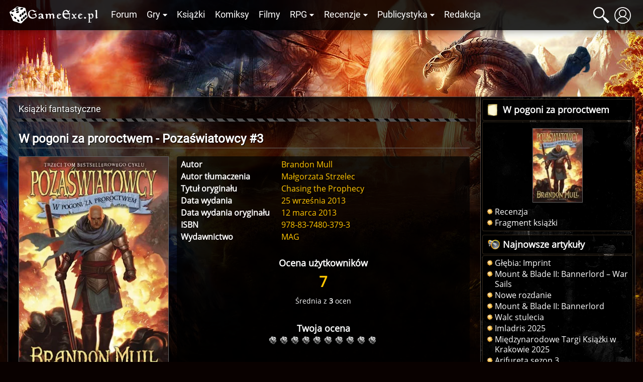

--- FILE ---
content_type: text/html; charset=UTF-8
request_url: https://gexe.pl/w-pogoni-za-proroctwem
body_size: 8685
content:
<!DOCTYPE html>
<html lang="pl" prefix="og: http://ogp.me/ns#">
<head>
    <title>W pogoni za proroctwem :: Książki fantastyczne :: Game Exe</title>
    <meta charset="utf-8">
<meta name="keywords" content="bg, baldur, nwn, neverwinter, icewind dale, planescape torment, nox, morrowind, gothic, diablo, świątynia pierwotnego zła, fallout, dnd, oblivion, wiedźmin" >
<meta name="author" content="Game Exe" >
<meta name="viewport" content="width=device-width, initial-scale=1" >
<meta name="theme-color" content="#050306" >
<meta property="og:url" content="https://gexe.pl/w-pogoni-za-proroctwem" >
<meta name="description" content="Dramatyczne zakończenie bestsellerowej według &quot;New York Times&quot; trylogii fantasy &quot;Pozaświatowcy&quot;.  Jason i Rachel nie urodzili się w Lyrianie ani..." >
<meta property="og:description" content="Dramatyczne zakończenie bestsellerowej według &quot;New York Times&quot; trylogii fantasy &quot;Pozaświatowcy&quot;.  Jason i Rachel nie urodzili się w Lyrianie ani..." >
    <link href="/view/css/main.css?v=2.1.3.32" media="screen" rel="stylesheet" type="text/css" >
<link href="/favicon.ico" rel="icon" type="image/x-icon" >
<link href="/view/images/apple-touch-icon.png" rel="apple-touch-icon" >
<link href="/view/fonts/roboto-v20-latin-ext_latin-regular.woff2" rel="preload" type="font/woff2" crossorigin as="font" >
<link href="/view/fonts/open-sans-v18-latin-ext_latin-regular.woff2" rel="preload" type="font/woff2" crossorigin as="font" >
    <script src="/view/js/vendor.js?v=2.1.3.32" defer></script>
<script src="/view/js/app.js?v=2.1.3.32" defer></script>
    
    <script>enScroll=!1;const lStor=localStorage,sStor=sessionStorage,doc=document,docEl=document.documentElement,docBody=document.body,docLoc=document.location,w=window,s=screen,nav=navigator||{};function a(){const k="G-2VZW6Q721E",t=()=>Math.floor(Math.random()*1e9)+1,n=()=>Math.floor(Date.now()/1e3),y=()=>(sStor._p||(sStor._p=t()),sStor._p),v=()=>t()+"."+n(),p=()=>(lStor.cid_v4||(lStor.cid_v4=v()),lStor.cid_v4),m=lStor.getItem("cid_v4"),u=()=>m?void 0:enScroll==!0?void 0:"1",l=()=>(sStor.sid||(sStor.sid=n()),sStor.sid),d=()=>{if(!sStor._ss)return sStor._ss="1",sStor._ss;if(sStor.getItem("_ss")=="1")return void 0},r="1",h=()=>{if(sStor.sct)if(enScroll==!0)return sStor.sct;else x=+sStor.getItem("sct")+ +r,sStor.sct=x;else sStor.sct=r;return sStor.sct},e=docLoc.search,f=new URLSearchParams(e),a=["q","s","search","query","keyword"],g=a.some(t=>e.includes("&"+t+"=")||e.includes("?"+t+"=")),i=()=>g==!0?"view_search_results":enScroll==!0?"scroll":"page_view",b=()=>enScroll==!0?"90":void 0,j=()=>{if(i()=="view_search_results"){for(let e of f)if(a.includes(e[0]))return e[1]}else return void 0},o=encodeURIComponent,_=e=>{let t=[];for(let n in e)e.hasOwnProperty(n)&&e[n]!==void 0&&t.push(o(n)+"="+o(e[n]));return t.join("&")},O=!1,C="/bump",E=_({v:"2",uafvl:nav.userAgent,uap:nav.userAgentData.platform,tid:k,_p:y(),sr:(s.width*w.devicePixelRatio+"x"+s.height*w.devicePixelRatio).toString(),ul:(nav.language||void 0).toLowerCase(),cid:p(),_fv:u(),_s:"1",dl:docLoc.origin+docLoc.pathname+e,dt:doc.title||void 0,dr:doc.referrer||void 0,sid:l(),sct:h(),seg:"1",en:i(),"epn.percent_scrolled":b(),"ep.search_term":j(),_ss:d(),_dbg:O?1:void 0}),c=C+"?"+E;if(nav.sendBeacon)nav.sendBeacon(c);else{let e=new XMLHttpRequest;e.open("POST",c,!0)}}a();function sPr(){return(docEl.scrollTop||docBody.scrollTop)/((docEl.scrollHeight||docBody.scrollHeight)-docEl.clientHeight)*100}doc.addEventListener("scroll",sEv,{passive:!0});function sEv(){const e=sPr();if(e<90)return;enScroll=!0,a(),doc.removeEventListener("scroll",sEv,{passive:!0})}</script>
<script async src="https://www.googletagmanager.com/gtag/js?id=G-2VZW6Q721E"></script>
<script>
  window.dataLayer = window.dataLayer || [];
  function gtag(){dataLayer.push(arguments);}
  gtag('js', new Date());

  gtag('config', 'G-2VZW6Q721E');
</script></head>
<body>
    <div class="login hidden" data-component="login">
        <button class="login__close">&times;</button>
        <div class="login__login">
            <h4 class="login__title">Logowanie</h4>
            <form enctype="application/x-www-form-urlencoded" action="/logowanie" method="post"><fieldset>

<input name="mail" id="mail" value="" required class="login__input" type="text" placeholder="Email">

<input name="password" id="password" value="" required class="login__input" type="password" placeholder="Hasło">

<input type="hidden" name="from" value="/w-pogoni-za-proroctwem" id="login-from">

<input type="submit" name="login" id="login" value="Zaloguj" class="button button--light"></fieldset></form>            <p class="login__info">Nie masz jeszcze konta? Załóż je - to szybkie i proste. <a href="/rejestracja" id="create-account" class="login__link">Załóż konto</a>.</p>
            <p><a href="/zapomniane-haslo" class="login__link">Zapomniałem hasła</a>!</p>
        </div>
        <div class="login__register hidden">
            <h4 class="login__title">Rejestracja</h4>
            <p class="login__info">Masz już konto? <a href="/logowanie" id="log-in" class="login__link">Zaloguj się</a>.</p>
            <form enctype="application/x-www-form-urlencoded" action="/rejestracja" method="post"><fieldset>

<input name="username" id="username" value="" required placeholder="Nazwa użytkownika" type="text" class="login__input" minlength="3" maxlength="32" pattern="[^@:,;%]+">

<input name="email" id="email" value="" required placeholder="Email" class="login__input" type="email">

<label><input type="radio" name="gender" id="gender-1" value="1" checked="checked">mężczyzna</label><br><label><input type="radio" name="gender" id="gender-2" value="2">kobieta</label>

<input name="passwordr" id="passwordr" value="" required type="password" minlength="3" maxlength="72" class="login__input" placeholder="Hasło">

<input name="passwordrr" id="passwordrr" value="" required type="password" minlength="3" maxlength="72" placeholder="Powtórz hasło" class="login__input">

<input type="hidden" name="from" value="/w-pogoni-za-proroctwem" id="register-from">

<input type="submit" name="sendd" id="sendd" value="Rejestracja" class="button button--light"></fieldset></form>            <p>Klikając przycisk Rejestracja, akceptujesz nasz <a href="/p/regulamin" class="login__link" target="_blank">Regulamin</a>.</p>
        </div>
        <div class="login__third-party"></div>
    </div>
<header class="header" data-component="header">
    <div class="header__wrapper">
        <a href="/" class="header__logo" id="logo"><img class="header__logo__image" src="/view/images/logo.svg" alt="Game Exe"></a>
        <nav class="header__navigation" id="navigation">
            <ul class="header__navigation__primary">
                <li class="header__navigation__primary__item"><a href="/forum" title="Forum">Forum</a></li>
                <li class="header__navigation__primary__item">
                    <a href="/gry" title="Gry" class="more">Gry</a>
                    <ul class="columns">
    <li><a href="/arcanum">Arcanum</a></li>
    <li><a href="/age-of-conan">Age of Conan</a></li>
    <li><a href="/the-age-of-decadence">Age of Decadence</a></li>
    <li><a href="/allods-online">Allods Online</a></li>
    <li><a href="/baldurs-gate">Baldur's Gate</a></li>
    <li><a href="/baldurs-gate-2">Baldur's Gate II</a></li>
    <li><a href="/baldurs-gate-2-tron-bhaala">BGII: Tron Bhaala</a></li>
    <li><a href="/battle-for-wesnoth">Battle for Wesnoth</a></li>
    <li><a href="/darkest-dungeon">Darkest Dungeon</a></li>
    <li><a href="/deus-ex-bunt-ludzkosci">Deus Ex: Bunt Ludzkości</a></li>
    <li><a href="/deus-ex-the-fall">Deus Ex: The Fall</a></li>
    <li><a href="/diablo-2">Diablo II</a></li>
    <li><a href="/diablo-3">Diablo III</a></li>
    <li><a href="/divine-divinity">Divine Divinity</a></li>
    <li><a href="/divinity-ii">Divinity II: Ego Draconis</a></li>
    <li><a href="/dragon-age">Dragon Age: Początek</a></li>
    <li><a href="/dragon-age-przebudzenie">DA: P - Przebudzenie</a></li>
    <li><a href="/dragon-age-2">Dragon Age 2</a></li>
    <li><a href="/dragon-age-3">Dragon Age: Inkwizycja</a></li>
    <li><a href="/dragonica">Dragonica</a></li>
    <li><a href="/drakensang">Drakensang: TDE</a></li>
    <li><a href="/drakensang-2">Drakensang: TRoT</a></li>
    <li><a href="/dungeon-siege-2">Dungeon Siege II</a></li>
    <li><a href="/dungeon-siege-3">Dungeon Siege III</a></li>
    <li><a href="/eye">E.Y.E</a></li>
    <li><a href="/eve-online">EVE Online</a></li>
    <li><a href="/fable">Fable</a></li>
    <li><a href="/fable-2">Fable 2</a></li>
    <li><a href="/fallout">Fallout</a></li>
    <li><a href="/fallout-2">Fallout 2</a></li>
    <li><a href="/fallout-tactics">Fallout Tactics</a></li>
    <li><a href="/fallout-3">Fallout 3</a></li>
    <li><a href="/fallout-new-vegas">Fallout: New Vegas</a></li>
    <li><a href="/gothic">Gothic</a></li>
    <li><a href="/gothic-2">Gothic II</a></li>
    <li><a href="/gothic-2-noc-kruka">Gothic II: Noc Kruka</a></li>
    <li><a href="/gothic-3">Gothic 3</a></li>
    <li><a href="/guild-wars">Guild Wars</a></li>
    <li><a href="/guild-wars-2">Guild Wars 2</a></li>
    <li><a href="/heroes-of-might-and-magic-1">Heroes of Might &amp; Magic 1</a></li>
    <li><a href="/heroes-of-might-and-magic-3">Heroes of Might &amp; Magic 3</a></li>
    <li><a href="/icewind-dale">Icewind Dale</a></li>
    <li><a href="/icewind-dale-serce-zimy">IWD: Serce Zimy</a></li>
    <li><a href="/icewind-dale-trials-of-the-luremaster">IWD: Trials of the Luremaster</a></li>
    <li><a href="/icewind-dale-2">Icewind Dale II</a></li>
    <li><a href="/warhammer-40k-inquisitor-martyr">Inquisitor - Martyr</a></li>
    <li><a href="/jade-empire">Jade Empire</a></li>
    <li><a href="/lionheart">Lionheart</a></li>
    <li><a href="/lord-of-the-rings-online">Lord of the Rings Online</a></li>
    <li><a href="/mass-effect">Mass Effect</a></li>
    <li><a href="/mass-effect-2">Mass Effect 2</a></li>
    <li><a href="/mass-effect-3">Mass Effect 3</a></li>
    <li><a href="/morrowind">Morrowind</a></li>
    <li><a href="/neverwinter-nights">Neverwinter Nights</a></li>
    <li><a href="/neverwinter-shadows-of-undrentide">NwN: SoU</a></li>
    <li><a href="/neverwinter-hordes-of-the-underdark">NwN: HotU</a></li>
    <li><a href="/neverwinter-kingmaker">NwN: Kingmaker</a></li>
    <li><a href="/neverwinter-nights-2">Neverwinter Nights 2</a></li>
    <li><a href="/neverwinter-2-gniew-zehira">NwN2: Gniew Zehira</a></li>
    <li><a href="/neverwinter-2-maska-zdrajcy">NwN2: Maska Zdrajcy</a></li>
    <li><a href="/neverwinter-2-wrota-zachodu">NwN2: Wrota Zachodu</a></li>
    <li><a href="/oblivion">Oblivion</a></li>
    <li><a href="/oblivion-knights-of-the-nine">Oblivion: KotN</a></li>
    <li><a href="/pillars-of-eternity">Pillars of Eternity</a></li>
    <li><a href="/piraci-z-karaibow-online">Piraci z Karaibów Online</a></li>
    <li><a href="/planescape-torment">Planescape: Torment</a></li>
    <li><a href="/rise-of-the-argonauts">Rise of the Argonauts</a></li>
    <li><a href="/risen">Risen</a></li>
    <li><a href="/risen-2">Risen 2</a></li>
    <li><a href="/sacred">Sacred</a></li>
    <li><a href="/sacred-2">Sacred 2</a></li>
    <li><a href="/skyrim">Skyrim</a></li>
    <li><a href="/star-wars-kotor">SW: KotOR</a></li>
    <li><a href="/star-wars-the-old-republic">SW: The Old Republic</a></li>
    <li><a href="/sword-coast-legends">Sword Coast Legends</a></li>
    <li><a href="/swiatynia-pierwotnego-zla">Świątynia Pierwotnego Zła</a></li>
    <li><a href="/torchlight">Torchlight</a></li>
    <li><a href="/two-worlds">Two Worlds</a></li>
    <li><a href="/two-worlds-2">Two Worlds 2</a></li>
    <li><a href="/tyranny">Tyranny</a></li>
    <li><a href="/underrail">UnderRail</a></li>
    <li><a href="/vampire-the-masquerade-bloodlines">VTM: Bloodlines</a></li>
    <li><a href="/vampire-the-masquerade-redemption">VTM: Redemption</a></li>
    <li><a href="/wiedzmin">Wiedźmin</a></li>
    <li><a href="/wiedzmin-2">Wiedźmin 2</a></li>
    <li><a href="/wiedzmin-3">Wiedźmin 3</a></li>
    <li><a href="/wiedzmin-3-serca-z-kamienia">W3: Serca z kamienia</a></li>
    <li><a href="/wiedzmin-3-krew-i-wino">W3: Krew i wino</a></li>
    <li><a href="/windchaser">Windchaser</a></li>
    <li><a href="/world-of-warcraft">World of Warcraft</a></li>
</ul>                </li>
                <li class="header__navigation__primary__item"><a href="/ksiazki" title="Książki">Książki</a></li>
                <li class="header__navigation__primary__item"><a href="/komiksy" title="Komiksy">Komiksy</a></li>
                <li class="header__navigation__primary__item"><a href="/filmy" title="Filmy">Filmy</a></li>
                <li class="header__navigation__primary__item">
                    <a href="/rpg" title="Gry RPG" class="more">RPG</a>
                    <ul>
<li><a href="/dungeons-and-dragons">Dungeons&amp;Dragons</a></li>
<li><a href="/forgotten-realms">Forgotten Realms</a></li>
<li><a href="/neuroshima">Neuroshima</a></li>
<li><a href="/pathfinder">Pathfinder</a></li>
<li><a href="/swiat-mroku">Świat Mroku</a></li>
<li><a href="/warhammer-fantasy-role-play">Warhammer</a></li>
<li><a href="/gry-rpg">Inne</a></li>
<li><a href="/wywiady-z-mistrzami-gier-lochow-i-podziemi">Wywiady z Mistrzami Gier</a></li>
</ul>                </li>
                <li class="header__navigation__primary__item">
                    <a href="/recenzje" title="Recenzje" class="more">Recenzje</a>
                    <ul>
<li><a href="/audiobooki">Audiobooki</a></li>
<li><a href="/czasopisma">Czasopisma</a></li>
<li><a href="/recenzje/filmy">Filmy</a></li>
<li><a href="/recenzje/gry">Gry</a></li>
<li><a href="/recenzje/gry-planszowe">Gry planszowe i karciane</a></li>
<li><a href="/recenzje/komiksy">Komiksy</a></li>
<li><a href="/recenzje/ksiazki">Książki</a></li>
</ul>                </li>
                <li class="header__navigation__primary__item">
                    <a href="/publicystyka" title="Publicystyka" class="more">Publicystyka</a>
                    <ul>
<li><a href="/dom-yauntyrr">Dom Yauntyrr</a></li>
<li><a href="/fantastyka-w-kadrze/newsy">Fantastyka w Kadrze</a></li>
<li><a href="/felietony">Felietony</a></li>
<li><a href="/ge/galeria/1117,fan-works">Galeria użytkowników</a></li>
<li><a href="/gry-flash">Gry flash</a></li>
<li><a href="/mapa-westeros">Interaktywna mapa Westeros</a></li>
<li><a href="/publicystyka/kody">Kody</a></li>
<li><a href="/opowiadania">Opowiadania</a></li>
<li><a href="/sejwowar">Sejwowar</a></li>
<li><a href="/publicystyka/solucje">Solucje</a></li>
<li><a href="/swiat-pottera">Świat Pottera</a></li>
<li><a href="/swiat-wiedzmina">Świat Wiedźmina</a></li>
<li><a href="/test-osobowosci">Test osobowości</a></li>
<li><a href="/test-hobbitow">Test hobbitów</a></li>
<li><a href="/tlusty-czwartek/newsy">Tłuste Czwartki</a></li>
<li><a href="/publicystyka/wywiady-i-relacje">Wywiady i relacje</a></li>
<li><a href="/publicystyka/zapowiedzi">Zapowiedzi</a></li>
</ul>                </li>
                <li class="header__navigation__primary__item"><a href="/redakcja" title="Redakcja">Redakcja</a></li>
                <li class="header__navigation__primary__dots" id="navigation-more"><a href="">&middot;&middot;&middot;</a></li>
            </ul>
        </nav>
        <a href="#" class="header__icon loupe" id="search-icon"><span></span></a>
                    <a href="/logowanie" id="user-button" class="header__icon user" data-user-id="0"><span></span></a>
                <a href="#" id="menu-button" class="header__icon menu"><span></span></a>
        <div id="search-box" class="header__search-box hidden">
            <form method="get" action="/szukaj/artykuly"><fieldset>

<input type="text" name="q" id="q" value="" class="text" placeholder="Szukana fraza..." autocomplete="off">

<input type="submit" name="search" id="search" value=""></fieldset></form>            <div id="search-results" class="header__search-results"></div>
        </div>
            </div>
</header>
<div class="container">
    <div class="container__ads">
        <script async src="//pagead2.googlesyndication.com/pagead/js/adsbygoogle.js"></script>
<!-- GE 1.1 Billboard -->
<ins class="adsbygoogle"
     style="display:inline-block;width:728px;height:90px"
     data-ad-client="ca-pub-8205630395356620"
     data-ad-slot="7660579170"></ins>
<script>
(adsbygoogle = window.adsbygoogle || []).push({});
</script>    </div>
</div>
<div id="main" class="main">
            <div class="main__wrapper">
            <section id="main-content" class="main__content">
                    
<nav class="breadcrumbs"><ol itemscope itemtype="https://schema.org/BreadcrumbList"><li class="breadcrumbs__crumb" itemprop="itemListElement" itemscope itemtype="https://schema.org/ListItem"><h2><a href="/ksiazki" itemprop="item"><span itemprop="name">Książki fantastyczne</span></a></h2><meta itemprop="position" content="1"></li></ol></nav>
<section class="main__text--only main__text--dark" data-component="media" itemscope itemtype="https://schema.org/Book">

            <span itemprop="aggregateRating" itemscope itemtype="http://schema.org/AggregateRating"><meta itemprop="worstRating" content="1"><meta itemprop="bestRating" content="10"><meta itemprop="ratingValue" content="7"><meta itemprop="ratingCount" content="3"></span>    
    
    <h1 class="main__title media__title" itemprop="name">
        W pogoni za proroctwem                    - Pozaświatowcy #3            </h1>

    <div class="media">

        <div class="media__image-container media__image-container--bigger">
            <picture><source srcset="https://gfx.gexe.pl/2013/10/22/22155545.webp" type="image/webp"><img src="https://gfx.gexe.pl/2013/10/22/22155545.jpg" alt="W pogoni za proroctwem" class="media__image" loading="lazy" itemprop="image"></picture>        </div>

        <div class="media__info media__info--bigger">
            <ul>
                <li class="media__details">
                    <span class="media__details__key">Autor</span>
                    <span class="media__details__value"><span itemprop="author" itemscope itemtype="https://schema.org/Person"><a href="/osoby/4583,brandon-mull" itemprop="url"><span itemprop="name">Brandon Mull</span></a></span></span>
                </li>
                                    <li class="media__details">
                        <span class="media__details__key">Autor tłumaczenia</span>
                        <span class="media__details__value"><span itemprop="translator" itemscope itemtype="https://schema.org/Person"><a href="/osoby/4490,malgorzata-strzelec" itemprop="url"><span itemprop="name">Małgorzata Strzelec</span></a></span></span>
                    </li>
                                                    <li class="media__details">
                        <span class="media__details__key">Tytuł oryginału</span>
                        <span class="media__details__value">Chasing the Prophecy</span>
                    </li>
                                                    <li class="media__details">
                        <span class="media__details__key">Data wydania</span>
                        <span class="media__details__value">25 września 2013</span>
                    </li>
                                                    <li class="media__details">
                        <span class="media__details__key">Data wydania oryginału</span>
                        <span class="media__details__value">12 marca 2013</span>
                    </li>
                                                    <li class="media__details">
                        <span class="media__details__key">ISBN</span>
                        <span class="media__details__value" itemprop="isbn">978-83-7480-379-3</span>
                    </li>
                                                    <li class="media__details">
                        <span class="media__details__key">Wydawnictwo</span>
                        <span class="media__details__value" itemprop="publisher" itemscope itemtype="https://schema.org/Organization">
                            <a href="/firmy/48,mag"><span itemprop="name">MAG</span></a>
                        </span>
                    </li>
                                                                                            </ul>
                                <div class="media__rate-box" data-component="rate-box">
                <div class="media__rate-box__content article__frame">
            <h5 class="media__rate-box__header">Ocena użytkowników</h5>
            <span class="rate-box__rate" id="rate-box-users-rate">7</span>
            <span class="small">Średnia z <b id="rate-box-users-rated">3</b> ocen</span>
        </div>
        <div class="media__rate-box__content article__frame">
            <h5 class="media__rate-box__header">Twoja ocena</h5>
            <div class="rate-box__dices">
                <form action="/ocen/9372" method="post">
                    <fieldset>
                        <input type="hidden" name="rated" value="-1">
                        <input type="hidden" name="rateId" value="9372">
                        <input type="hidden" name="from" value="/w-pogoni-za-proroctwem">
                        <select name="rate">
                                                            <option value="1">1</option>
                                                            <option value="1.5">1.5</option>
                                                            <option value="2">2</option>
                                                            <option value="2.5">2.5</option>
                                                            <option value="3">3</option>
                                                            <option value="3.5">3.5</option>
                                                            <option value="4">4</option>
                                                            <option value="4.5">4.5</option>
                                                            <option value="5">5</option>
                                                            <option value="5.5">5.5</option>
                                                            <option value="6">6</option>
                                                            <option value="6.5">6.5</option>
                                                            <option value="7">7</option>
                                                            <option value="7.5">7.5</option>
                                                            <option value="8">8</option>
                                                            <option value="8.5">8.5</option>
                                                            <option value="9">9</option>
                                                            <option value="9.5">9.5</option>
                                                            <option value="10">10</option>
                                                    </select>
                        <input type="submit" value="Zagłosuj" class="button button--light">
                    </fieldset>
                </form>
            </div>
        </div>
    </div>
                                </div>
    </div>

    <div itemprop="description">
        <p>Dramatyczne zakończenie bestsellerowej według "New York Times" trylogii fantasy "Pozaświatowcy".</p>

<p>Jason i Rachel nie urodzili się w Lyrianie ani tam nie dorastali. Jednakże po wszystkich bitwach i porażkach, triumfach i przygodach, a przede wszystkim przyjaźniach nawiązanych w tym fantastycznym świecie, Lyrian stał się dla nich domem w stopniu, jakiego nigdy sobie nie wyobrażali.</p>

<p>Teraz więc, uzbrojeni w proroctwo wygłoszone przez umierającą wyrocznię, wyruszają w dwie oddzielne misje, każde w towarzystwie odważnych i potężnych sojuszników. Wiedzą, że szanse na sukces są niewielkie. Są jednak wreszcie gotowi stać się bohaterami, których Lyrian potrzebuje. Bez względu na cenę.</p>    </div>

        <h4 class="media__title">
        Recenzja
        <a href="/w-pogoni-za-proroctwem/art/4039,recenzja" class="media__sign sign">Czytaj całą recenzję &raquo;</a>
    </h4>
    <p><i>  Nie minął nawet rok od pierwszego spotkania z Jasonem i Rachel w serii „Pozaświatowcy”, a na półkach księgarń już zagościła jej trzecia, ostatnia część zatytułowana „W pogoni za proroctwem”. Cieszy mnie taka polityka wydawnictwa, świadcząca o szacunku dla czytelnika, podczas gdy obecnie coraz częściej zauważam trend na rozpoczynanie kolejnych cykli bez większych szans na ich ukończenie. MAG spisał się więc znakomicie. Pytanie brzmi: czy podobnie można powiedzieć o Brandonie Mullu?   Jason,...</i> <a href="/w-pogoni-za-proroctwem/art/4039,recenzja">czytaj dalej...</a></p>

            <h4 class="media__title">Książki z cyklu</h4>
        <div class="media__linked">
            <div class="media__linked__arrow media__linked__arrow__previous"></div>
            <ul class="media__linked__items">
                                    <li class="media__linked__item">
                        <a href="/swiat-bez-bohaterow">
                            <picture><source srcset="https://gfx.gexe.pl/2013/2/14/14154908m.webp" type="image/webp"><img src="https://gfx.gexe.pl/2013/2/14/14154908m.jpg" alt="Świat bez bohaterów" class="media__image" loading="lazy" ></picture>                        </a><br>
                        #1 Świat bez bohaterów                    </li>
                                    <li class="media__linked__item">
                        <a href="/zarzewie-buntu">
                            <picture><source srcset="https://gfx.gexe.pl/2013/4/14/14125007m.webp" type="image/webp"><img src="https://gfx.gexe.pl/2013/4/14/14125007m.jpg" alt="Zarzewie buntu" class="media__image" loading="lazy" ></picture>                        </a><br>
                        #2 Zarzewie buntu                    </li>
                            </ul>
            <div class="media__linked__arrow media__linked__arrow__next"></div>
        </div>
    
    </section>
            </section>
                            <aside id="sidebar" class="sidebar">
                    <div class="sidebar__block"><div class="sidebar__header">
                    <div class="sidebar__header__icon paper"></div>
                    <h6 title="W pogoni za proroctwem">W pogoni za proroctwem</h6>
                </div><div class="sidebar__content"><a href="/w-pogoni-za-proroctwem"><picture><source srcset="https://gfx.gexe.pl/2013/10/22/22155545m.webp" type="image/webp"><img src="https://gfx.gexe.pl/2013/10/22/22155545m.jpg" alt="W pogoni za proroctwem" class="listing__image center" loading="lazy" ></picture></a><ul class="sitemap"><li><a href="/w-pogoni-za-proroctwem/art/4039,recenzja">Recenzja</a></li><li><a href="/w-pogoni-za-proroctwem/art/5818,fragment-ksiazki">Fragment książki</a></li></ul></div></div><div class="sidebar__block"><div class="sidebar__header">
                    <div class="sidebar__header__icon loudspeaker"></div>
                    <h6 title="Najnowsze artykuły">Najnowsze artykuły</h6>
                </div><div class="sidebar__content"><ul class="sitemap"><li><a href=" /glebia-imprint/art/7696,glebia-imprint" title="Głębia: Imprint">Głębia: Imprint</a></li><li><a href=" /mount-and-blade-ii-bannerlord-war-sails/art/7695,mount-and-blade-ii-bannerlord-war-sails" title="Mount & Blade II: Bannerlord – War Sails">Mount & Blade II: Bannerlord – War Sails</a></li><li><a href=" /nowe-rozdanie/art/7694,recenzja" title="Nowe rozdanie">Nowe rozdanie</a></li><li><a href=" /mount-and-blade-2-bannerlord/art/7693,mount-and-blade-ii-bannerlord" title="Mount & Blade II: Bannerlord">Mount & Blade II: Bannerlord</a></li><li><a href=" /walc-stulecia/art/7692,recenzja" title="Walc stulecia">Walc stulecia</a></li><li><a href=" /imladris-2025-krakowski-weekend-z-fantastyka/art/7690,imladris-2025" title="Imladris 2025">Imladris 2025</a></li><li><a href=" /28-miedzynarodowe-targi-ksiazki-w-krakowie/art/7689,miedzynarodowe-targi-ksiazki-w-krakowie-2025" title="Międzynarodowe Targi Książki w Krakowie 2025">Międzynarodowe Targi Książki w Krakowie 2025</a></li><li><a href=" /arifureta/art/7688,recenzja" title="Arifureta sezon 3">Arifureta sezon 3</a></li><li><a href=" /ground-of-aces/art/7687,zapowiedz" title="Ground of Aces">Ground of Aces</a></li><li><a href=" /copernicon-2025/art/7686,copernicon-2025" title="Copernicon 2025">Copernicon 2025</a></li></ul></div></div><div class="sidebar__block"><div class="sidebar__header">
                    <div class="sidebar__header__icon chart"></div>
                    <h6 title="Ankieta">Ankieta</h6>
                </div><div class="sidebar__content"><form enctype="application/x-www-form-urlencoded" class="sidebar__poll" action="/ankiety/105,pamiatka-z-wyprawy-do-innego-swiata" method="post"><dl class="ge-form">
<dt id="answer-label"><label class="required">Pamiątka z wyprawy do innego świata:</label></dt>
<dd id="answer-element">
<label><input type="radio" name="answer" id="answer-943" value="943">Zestaw pancerza, w którym walczyłeś z Władcą Demonów</label> <label><input type="radio" name="answer" id="answer-944" value="944">Artefakt spowalniający upływ czasu</label> <label><input type="radio" name="answer" id="answer-945" value="945">Zdolności magiczne, zwłaszcza teleportację</label> <label><input type="radio" name="answer" id="answer-946" value="946">Skrzynię złota, srebra i klejnotów (w końcu nie tyraliśmy za darmo, nie?)</label> <label><input type="radio" name="answer" id="answer-947" value="947">Żonę/Męża</label></dd>
<dd class="button-container">
<input type="submit" name="vote" id="vote" value="Zagłosuj" class="button button--light"></dd></dl></form><div class="button-container"><a href="/ankiety/105,pamiatka-z-wyprawy-do-innego-swiata" class="button button--dark">Wyniki</a></div><div class="center">[ <a href="/ankiety">Ankiety</a> ]</div></div></div><div class="sidebar__block"><div class="sidebar__header">
                    <div class="sidebar__header__icon talk"></div>
                    <h6 title="Ostatnio na forum">Ostatnio na forum</h6>
                </div><div class="sidebar__content"><ul class="sitemap"><li><a href="/forum/t/78952,gra-a-ksiazki?new=1" title="Gra a książki">Gra a książki</a></li><li><a href="/forum/t/79268,studio-pixelfade-konczy-dzialalnosc?new=1" title="Studio PixelFade kończy działalność">Studio PixelFade kończy działalność</a></li><li><a href="/forum/t/79267,najnowsze-informacje-o-serialowym-eragonie?new=1" title="Najnowsze informacje o serialowym Eragonie">Najnowsze informacje o serialowym Eragonie</a></li><li><a href="/forum/t/79224,magala-npc?new=1" title="Magala NPC">Magala NPC</a></li><li><a href="/forum/t/79266,demo-kingdom-loop-dostepne-na-steamie?new=1" title="Demo Kingdom Loop dostępne na Steamie">Demo Kingdom Loop dostępne na Steamie</a></li><li><a href="/forum/t/79220,sprzedawcy-smierci?new=1" title="Sprzedawcy śmierci">Sprzedawcy śmierci</a></li></ul><div class="button-container"><a href="/forum" class="button button--light">Odwiedź Forum</a></div></div></div><div class="sidebar__block"><div class="sidebar__header">
                    <div class="sidebar__header__icon talk"></div>
                    <h6 title="Game Exe na Facebooku">Game Exe na Facebooku</h6>
                </div><div class="sidebar__content"><div class="fb-page" data-href="https://www.facebook.com/GameExe" data-width="274"></div></div></div><div class="sidebar__block"><div class="sidebar__header">
                    <div class="sidebar__header__icon earth"></div>
                    <h6 title="Reklama">Reklama</h6>
                </div><div class="sidebar__content"><script async src="//pagead2.googlesyndication.com/pagead/js/adsbygoogle.js"></script>
<!-- GE 1.1 Menu -->
<ins class="adsbygoogle"
     style="display:inline-block;width:300px;height:250px"
     data-ad-client="ca-pub-8205630395356620"
     data-ad-slot="4294983578"></ins>
<script>
(adsbygoogle = window.adsbygoogle || []).push({});
</script></div></div>                </aside>
                    </div>
    </div>
<footer class="global-footer">
    <div class="global-footer__wrapper">
        <p>
            <strong><a href="/tyranny">Tyranny</a></strong> &middot;
<strong><a href="/mass-effect-3">Mass Effect 3</a></strong> &middot;
<strong><a href="/wiedzmin-3">Wiedźmin 3</a></strong> &middot;
<strong><a href="/dragon-age-3">Dragon Age Inkwizycja</a></strong> &middot;
<strong><a href="/deus-ex-mankind-divided">Deus Ex Rozłam Ludzkości</a></strong>        </p>
        <p>
            <a href="https://www.facebook.com/GameExe" rel="nofollow noopener noreferrer" target="_blank"><img class="global-footer__icon" src="/view/images/icons/social/facebook.svg" alt="Dołącz do GameExe na Facebooku"></a>
            <a href="https://www.youtube.com/GameExeView" rel="nofollow noopener noreferrer" target="_blank"><img class="global-footer__icon" src="/view/images/icons/social/youtube.svg" alt="Dołącz do GameExe na YouTube"></a>
            <a href="http://steamcommunity.com/groups/GExe" rel="nofollow noopener noreferrer" target="_blank"><img class="global-footer__icon" src="/view/images/icons/social/steam.svg" alt="Dołącz do GameExe na Steamie"></a>
            <a href="http://twitter.com/gameexe" rel="nofollow noopener noreferrer" target="_blank"><img class="global-footer__icon" src="/view/images/icons/social/twitter.svg" alt="Dołącz do GameExe na Twitterze"></a>
        </p>
        <p>Copyright &copy; 2003-2026 gexe.pl &middot; <a href="/p/polityka-prywatnosci">Polityka Prywatności</a></p>
    </div>
</footer>
<div class="global-ajax-loading">Wczytywanie...</div>
<div class="notifications" data-component="notifications"></div>
<script>
  window.fbAsyncInit = function() {
    FB.init({
      appId            : '158512387522634',
      autoLogAppEvents : true,
      xfbml            : true,
      version          : 'v17.0'
    });
  };
</script>
<script async defer crossorigin="anonymous" src="https://connect.facebook.net/en_US/sdk.js"></script>
<script type="application/ld+json">
    {
        "@context": "https://schema.org",
        "@type": "WebSite",
        "url": "https://gexe.pl",
        "potentialAction": {
            "@type": "SearchAction",
            "target": "https://gexe.pl/szukaj/newsy?term={query}",
            "query-input": "required name=query"
        }
    }
</script>
<span id="organization">
    <meta itemprop="name" content="Game Exe">
    <meta itemprop="url" content="https://gexe.pl">
    <meta itemprop="sameAs" content="https://www.facebook.com/GameExe">
    <meta itemprop="sameAs" content="https://www.youtube.com/GameExeView">
    <meta itemprop="sameAs" content="http://steamcommunity.com/groups/GExe">
    <meta itemprop="sameAs" content="http://twitter.com/gameexe">
    <span itemprop="logo" itemscope itemtype="https://schema.org/ImageObject" itemref="organization-logo"></span>
</span>
<span id="organization-logo">
    <meta itemprop="url" content="/view/images/logotype.png">
    <meta itemprop="width" content="1400">
    <meta itemprop="height" content="500">
</span>
<span itemscope itemtype="https://schema.org/Organization" itemref="organization"></span>
</body>
</html>
